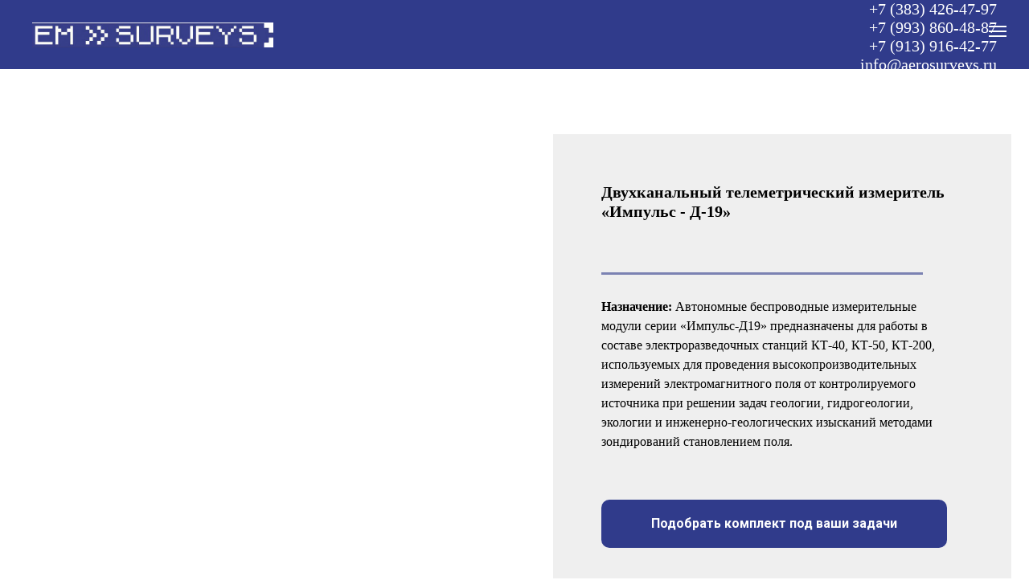

--- FILE ---
content_type: text/html; charset=UTF-8
request_url: https://aerosurveys.ru/page12856094.html
body_size: 13315
content:
<!DOCTYPE html> <html> <head> <meta charset="utf-8" /> <meta http-equiv="Content-Type" content="text/html; charset=utf-8" /> <meta name="viewport" content="width=device-width, initial-scale=1.0" /> <!--metatextblock--> <title>Телеметрический измеритель Импульс Д-19</title> <meta name="description" content="Одноканальный телеметрический измеритель Импульс Д-19 для проведения измерений электромагнитного поля от контролируемого источника при решении задач геологии, гидрогеологии, экологии и инженерно-геологических изысканий методами зондирований становлением поля." /> <meta property="og:url" content="https://aerosurveys.ru/d-19" /> <meta property="og:title" content="Телеметрический измеритель Импульс Д-19" /> <meta property="og:description" content="Одноканальный телеметрический измеритель Импульс Д-19 для проведения измерений электромагнитного поля от контролируемого источника при решении задач геологии, гидрогеологии, экологии и инженерно-геологических изысканий методами зондирований становлением поля." /> <meta property="og:type" content="website" /> <meta property="og:image" content="https://static.tildacdn.com/tild6330-6632-4263-b631-353263626530/photo.jpeg" /> <link rel="canonical" href="https://aerosurveys.ru/d-19"> <!--/metatextblock--> <meta name="format-detection" content="telephone=no" /> <meta http-equiv="x-dns-prefetch-control" content="on"> <link rel="dns-prefetch" href="https://ws.tildacdn.com"> <link rel="dns-prefetch" href="https://static.tildacdn.com"> <link rel="shortcut icon" href="https://static.tildacdn.com/tild3532-3462-4466-b366-316131303030/favicon.ico" type="image/x-icon" /> <!-- Assets --> <script src="https://neo.tildacdn.com/js/tilda-fallback-1.0.min.js" async charset="utf-8"></script> <link rel="stylesheet" href="https://static.tildacdn.com/css/tilda-grid-3.0.min.css" type="text/css" media="all" onerror="this.loaderr='y';"/> <link rel="stylesheet" href="https://static.tildacdn.com/ws/project2292571/tilda-blocks-page12856094.min.css?t=1748419342" type="text/css" media="all" onerror="this.loaderr='y';" /> <link rel="preconnect" href="https://fonts.gstatic.com"> <link href="https://fonts.googleapis.com/css2?family=Roboto:wght@300;400;500;700&subset=latin,cyrillic" rel="stylesheet"> <link rel="stylesheet" href="https://static.tildacdn.com/css/tilda-animation-2.0.min.css" type="text/css" media="all" onerror="this.loaderr='y';" /> <link rel="stylesheet" href="https://static.tildacdn.com/css/tilda-menusub-1.0.min.css" type="text/css" media="print" onload="this.media='all';" onerror="this.loaderr='y';" /> <noscript><link rel="stylesheet" href="https://static.tildacdn.com/css/tilda-menusub-1.0.min.css" type="text/css" media="all" /></noscript> <link rel="stylesheet" href="https://static.tildacdn.com/css/tilda-popup-1.1.min.css" type="text/css" media="print" onload="this.media='all';" onerror="this.loaderr='y';" /> <noscript><link rel="stylesheet" href="https://static.tildacdn.com/css/tilda-popup-1.1.min.css" type="text/css" media="all" /></noscript> <link rel="stylesheet" href="https://static.tildacdn.com/css/tilda-forms-1.0.min.css" type="text/css" media="all" onerror="this.loaderr='y';" /> <script nomodule src="https://static.tildacdn.com/js/tilda-polyfill-1.0.min.js" charset="utf-8"></script> <script type="text/javascript">function t_onReady(func) {if(document.readyState!='loading') {func();} else {document.addEventListener('DOMContentLoaded',func);}}
function t_onFuncLoad(funcName,okFunc,time) {if(typeof window[funcName]==='function') {okFunc();} else {setTimeout(function() {t_onFuncLoad(funcName,okFunc,time);},(time||100));}}function t_throttle(fn,threshhold,scope) {return function() {fn.apply(scope||this,arguments);};}</script> <script src="https://static.tildacdn.com/js/jquery-1.10.2.min.js" charset="utf-8" onerror="this.loaderr='y';"></script> <script src="https://static.tildacdn.com/js/tilda-scripts-3.0.min.js" charset="utf-8" defer onerror="this.loaderr='y';"></script> <script src="https://static.tildacdn.com/ws/project2292571/tilda-blocks-page12856094.min.js?t=1748419342" charset="utf-8" async onerror="this.loaderr='y';"></script> <script src="https://static.tildacdn.com/js/tilda-lazyload-1.0.min.js" charset="utf-8" async onerror="this.loaderr='y';"></script> <script src="https://static.tildacdn.com/js/tilda-animation-2.0.min.js" charset="utf-8" async onerror="this.loaderr='y';"></script> <script src="https://static.tildacdn.com/js/tilda-menusub-1.0.min.js" charset="utf-8" async onerror="this.loaderr='y';"></script> <script src="https://static.tildacdn.com/js/tilda-menu-1.0.min.js" charset="utf-8" async onerror="this.loaderr='y';"></script> <script src="https://static.tildacdn.com/js/tilda-popup-1.0.min.js" charset="utf-8" async onerror="this.loaderr='y';"></script> <script src="https://static.tildacdn.com/js/tilda-forms-1.0.min.js" charset="utf-8" async onerror="this.loaderr='y';"></script> <script src="https://static.tildacdn.com/js/tilda-t431-table-1.0.min.js" charset="utf-8" async onerror="this.loaderr='y';"></script> <script src="https://static.tildacdn.com/js/tilda-zero-1.1.min.js" charset="utf-8" async onerror="this.loaderr='y';"></script> <script src="https://static.tildacdn.com/js/tilda-skiplink-1.0.min.js" charset="utf-8" async onerror="this.loaderr='y';"></script> <script src="https://static.tildacdn.com/js/tilda-events-1.0.min.js" charset="utf-8" async onerror="this.loaderr='y';"></script> <script type="text/javascript">window.dataLayer=window.dataLayer||[];</script> <script type="text/javascript">(function() {if((/bot|google|yandex|baidu|bing|msn|duckduckbot|teoma|slurp|crawler|spider|robot|crawling|facebook/i.test(navigator.userAgent))===false&&typeof(sessionStorage)!='undefined'&&sessionStorage.getItem('visited')!=='y'&&document.visibilityState){var style=document.createElement('style');style.type='text/css';style.innerHTML='@media screen and (min-width: 980px) {.t-records {opacity: 0;}.t-records_animated {-webkit-transition: opacity ease-in-out .2s;-moz-transition: opacity ease-in-out .2s;-o-transition: opacity ease-in-out .2s;transition: opacity ease-in-out .2s;}.t-records.t-records_visible {opacity: 1;}}';document.getElementsByTagName('head')[0].appendChild(style);function t_setvisRecs(){var alr=document.querySelectorAll('.t-records');Array.prototype.forEach.call(alr,function(el) {el.classList.add("t-records_animated");});setTimeout(function() {Array.prototype.forEach.call(alr,function(el) {el.classList.add("t-records_visible");});sessionStorage.setItem("visited","y");},400);}
document.addEventListener('DOMContentLoaded',t_setvisRecs);}})();</script></head> <body class="t-body" style="margin:0;"> <!--allrecords--> <div id="allrecords" class="t-records" data-hook="blocks-collection-content-node" data-tilda-project-id="2292571" data-tilda-page-id="12856094" data-tilda-page-alias="d-19" data-tilda-formskey="19f89e7014fe416a54eb2b8707522af9" data-tilda-lazy="yes" data-tilda-root-zone="com" data-tilda-ts="y"> <div id="rec209803870" class="r t-rec t-screenmin-640px" style="background-color:#303b8b; " data-animationappear="off" data-record-type="121" data-screen-min="640px" data-bg-color="#303b8b"> <!-- T228 --> <div id="nav209803870marker"></div> <div id="nav209803870" class="t228 t228__positionstatic " style="background-color: rgba(0,0,0,0.0); height:12vh; " data-bgcolor-hex="#000000" data-bgcolor-rgba="rgba(0,0,0,0.0)" data-navmarker="nav209803870marker" data-appearoffset="" data-bgopacity-two="" data-menushadow="" data-menushadow-css="" data-bgopacity="0.0" data-menu-items-align="center" data-menu="yes"> <div class="t228__maincontainer " style="height:12vh;"> <div class="t228__padding40px"></div> <div class="t228__leftside"> <div class="t228__leftcontainer"> <a href="/home" class="t228__imgwrapper"> <img class="t228__imglogo t228__imglogomobile"
src="https://static.tildacdn.com/tild3532-6432-4537-b766-393536393731/photo.jpg"
imgfield="img"
style="max-width: 300px; width: 300px; min-width: 300px; height: auto; display: block;"
alt=""> </a> </div> </div> <div class="t228__centerside "> </div> <div class="t228__rightside"> <div class="t228__rightcontainer"> <div class="t228__right_descr">+7 (383) 426-47-97<br />+7 (993) 860-48-87 <br />+7 (913) 916-42-77<br />info@aerosurveys.ru</div> </div> </div> <div class="t228__padding40px"></div> </div> </div> <style>@media screen and (max-width:980px){#rec209803870 .t228__leftcontainer{padding:20px;}#rec209803870 .t228__imglogo{padding:20px 0;}#rec209803870 .t228{position:static;}}</style> <script>window.addEventListener('load',function() {t_onFuncLoad('t228_setWidth',function() {t228_setWidth('209803870');});});window.addEventListener('resize',t_throttle(function() {t_onFuncLoad('t228_setWidth',function() {t228_setWidth('209803870');});t_onFuncLoad('t_menu__setBGcolor',function() {t_menu__setBGcolor('209803870','.t228');});}));t_onReady(function() {t_onFuncLoad('t_menu__highlightActiveLinks',function() {t_menu__highlightActiveLinks('.t228__list_item a');});t_onFuncLoad('t228__init',function() {t228__init('209803870');});t_onFuncLoad('t_menu__setBGcolor',function() {t_menu__setBGcolor('209803870','.t228');});t_onFuncLoad('t_menu__interactFromKeyboard',function() {t_menu__interactFromKeyboard('209803870');});t_onFuncLoad('t228_setWidth',function() {t228_setWidth('209803870');});});</script> <!--[if IE 8]> <style>#rec209803870 .t228{filter:progid:DXImageTransform.Microsoft.gradient(startColorStr='#D9000000',endColorstr='#D9000000');}</style> <![endif]--> <style>#rec209803870 .t-menu__link-item{}@supports (overflow:-webkit-marquee) and (justify-content:inherit){#rec209803870 .t-menu__link-item,#rec209803870 .t-menu__link-item.t-active{opacity:1 !important;}}</style> <style> #rec209803870 .t228__leftcontainer a{color:#ffffff;}#rec209803870 a.t-menu__link-item{color:#ffffff;font-weight:600;}#rec209803870 .t228__right_langs_lang a{color:#ffffff;font-weight:600;}#rec209803870 .t228__right_descr{font-size:20px;color:#ffffff;font-family:'OpinionPro';}</style> <style> #rec209803870 .t228__logo{color:#ffffff;}</style> </div> <div id="rec214165367" class="r t-rec t-screenmin-480px" style=" " data-animationappear="off" data-record-type="702" data-screen-min="480px"> <!-- T702 --> <div class="t702"> <div
class="t-popup" data-tooltip-hook="#popup:myform"
role="dialog"
aria-modal="true"
tabindex="-1"
aria-label="Напишите ваш запрос"> <div class="t-popup__close t-popup__block-close"> <button
type="button"
class="t-popup__close-wrapper t-popup__block-close-button"
aria-label="Закрыть диалоговое окно"> <svg role="presentation" class="t-popup__close-icon" width="23px" height="23px" viewBox="0 0 23 23" version="1.1" xmlns="http://www.w3.org/2000/svg" xmlns:xlink="http://www.w3.org/1999/xlink"> <g stroke="none" stroke-width="1" fill="#fff" fill-rule="evenodd"> <rect transform="translate(11.313708, 11.313708) rotate(-45.000000) translate(-11.313708, -11.313708) " x="10.3137085" y="-3.6862915" width="2" height="30"></rect> <rect transform="translate(11.313708, 11.313708) rotate(-315.000000) translate(-11.313708, -11.313708) " x="10.3137085" y="-3.6862915" width="2" height="30"></rect> </g> </svg> </button> </div> <style>@media screen and (max-width:560px){#rec214165367 .t-popup__close-icon g{fill:#ffffff !important;}}</style> <div class="t-popup__container t-width t-width_6"> <img class="t702__img t-img"
src="https://thb.tildacdn.com/tild3639-3535-4163-b137-633338663061/-/empty/IMG_6283__.JPG" data-original="https://static.tildacdn.com/tild3639-3535-4163-b137-633338663061/IMG_6283__.JPG"
imgfield="img"
alt=""> <div class="t702__wrapper"> <div class="t702__text-wrapper t-align_center"> <div class="t702__title t-title t-title_xxs" id="popuptitle_214165367">Напишите ваш запрос</div> <div class="t702__descr t-descr t-descr_xs">Менеджер свяжется с вами для уточнения деталей. После мы отправим предложение с описанием решения вашей задачи, условиями работы и стоимостью<br /><br />+7 (383) 347-47-97<br />+ (963) 945-25-00<br />info@aerosurveys.ru</div> </div> <form
id="form214165367" name='form214165367' role="form" action='' method='POST' data-formactiontype="2" data-inputbox=".t-input-group" 
class="t-form js-form-proccess t-form_inputs-total_4 " data-success-callback="t702_onSuccess"> <input type="hidden" name="formservices[]" value="27148d075822fc7fdf9c86eb4caccec7" class="js-formaction-services"> <input type="hidden" name="formservices[]" value="e534fa0d871f8f5e3d92572363e89884" class="js-formaction-services"> <input type="hidden" name="formservices[]" value="6da2982eebb3a3ab8f78104172e1474b" class="js-formaction-services"> <input type="hidden" name="formservices[]" value="b499fcb153616683cd2dd462c3aacaa0" class="js-formaction-services"> <!-- @classes t-title t-text t-btn --> <div class="js-successbox t-form__successbox t-text t-text_md"
aria-live="polite"
style="display:none;"></div> <div class="t-form__inputsbox t-form__inputsbox_vertical-form t-form__inputsbox_inrow"> <div
class=" t-input-group t-input-group_em " data-input-lid="1495810354468" data-field-type="em" data-field-name="Email"> <div class="t-input-block " style="border-radius:5px;"> <input
type="email"
autocomplete="email"
name="Email"
id="input_1495810354468"
class="t-input js-tilda-rule"
value=""
placeholder="E-mail" data-tilda-req="1" aria-required="true" data-tilda-rule="email"
aria-describedby="error_1495810354468"
style="color:#000000;border:1px solid #c9c9c9;border-radius:5px;"> </div> <div class="t-input-error" aria-live="polite" id="error_1495810354468"></div> </div> <div
class=" t-input-group t-input-group_nm " data-input-lid="1495810359387" data-field-type="nm" data-field-name="Name"> <div class="t-input-block " style="border-radius:5px;"> <input
type="text"
autocomplete="name"
name="Name"
id="input_1495810359387"
class="t-input js-tilda-rule"
value=""
placeholder="Имя" data-tilda-rule="name"
aria-describedby="error_1495810359387"
style="color:#000000;border:1px solid #c9c9c9;border-radius:5px;"> </div> <div class="t-input-error" aria-live="polite" id="error_1495810359387"></div> </div> <div
class=" t-input-group t-input-group_ph " data-input-lid="1495810410810" data-field-type="ph" data-field-name="Phone"> <div class="t-input-block " style="border-radius:5px;"> <input
type="tel"
autocomplete="tel"
name="Phone"
id="input_1495810410810"
class="t-input js-tilda-rule"
value=""
placeholder="Телефон" data-tilda-rule="phone"
pattern="[0-9]*"
aria-describedby="error_1495810410810"
style="color:#000000;border:1px solid #c9c9c9;border-radius:5px;"> </div> <div class="t-input-error" aria-live="polite" id="error_1495810410810"></div> </div> <div
class=" t-input-group t-input-group_ta " data-input-lid="1595502175679" data-field-type="ta" data-field-name="Сообщение"> <label
for='input_1595502175679'
class="t-input-title t-descr t-descr_md"
id="field-title_1595502175679" data-redactor-toolbar="no"
field="li_title__1595502175679"
style="color:;">Сообщение</label> <div class="t-input-block " style="border-radius:5px;"> <textarea
name="Сообщение"
id="input_1595502175679"
class="t-input js-tilda-rule"
placeholder="Сообщение" data-tilda-req="1" aria-required="true" aria-describedby="error_1595502175679"
style="color:#000000;border:1px solid #c9c9c9;border-radius:5px;height:340px;"
rows="10"></textarea> </div> <div class="t-input-error" aria-live="polite" id="error_1595502175679"></div> </div> <div class="t-form__errorbox-middle"> <!--noindex--> <div
class="js-errorbox-all t-form__errorbox-wrapper"
style="display:none;" data-nosnippet
tabindex="-1"
aria-label="Ошибки при заполнении формы"> <ul
role="list"
class="t-form__errorbox-text t-text t-text_md"> <li class="t-form__errorbox-item js-rule-error js-rule-error-all"></li> <li class="t-form__errorbox-item js-rule-error js-rule-error-req"></li> <li class="t-form__errorbox-item js-rule-error js-rule-error-email"></li> <li class="t-form__errorbox-item js-rule-error js-rule-error-name"></li> <li class="t-form__errorbox-item js-rule-error js-rule-error-phone"></li> <li class="t-form__errorbox-item js-rule-error js-rule-error-minlength"></li> <li class="t-form__errorbox-item js-rule-error js-rule-error-string"></li> </ul> </div> <!--/noindex--> </div> <div class="t-form__submit"> <button
type="submit"
class="t-submit"
style="color:#ffffff;background-color:#303b8b;border-radius:5px; -moz-border-radius:5px; -webkit-border-radius:5px;" data-field="buttontitle" data-buttonfieldset="button">
Отправить </button> </div> </div> <div class="t-form__errorbox-bottom"> <!--noindex--> <div
class="js-errorbox-all t-form__errorbox-wrapper"
style="display:none;" data-nosnippet
tabindex="-1"
aria-label="Ошибки при заполнении формы"> <ul
role="list"
class="t-form__errorbox-text t-text t-text_md"> <li class="t-form__errorbox-item js-rule-error js-rule-error-all"></li> <li class="t-form__errorbox-item js-rule-error js-rule-error-req"></li> <li class="t-form__errorbox-item js-rule-error js-rule-error-email"></li> <li class="t-form__errorbox-item js-rule-error js-rule-error-name"></li> <li class="t-form__errorbox-item js-rule-error js-rule-error-phone"></li> <li class="t-form__errorbox-item js-rule-error js-rule-error-minlength"></li> <li class="t-form__errorbox-item js-rule-error js-rule-error-string"></li> </ul> </div> <!--/noindex--> </div> </form> <style>#rec214165367 input::-webkit-input-placeholder {color:#000000;opacity:0.5;}#rec214165367 input::-moz-placeholder{color:#000000;opacity:0.5;}#rec214165367 input:-moz-placeholder {color:#000000;opacity:0.5;}#rec214165367 input:-ms-input-placeholder{color:#000000;opacity:0.5;}#rec214165367 textarea::-webkit-input-placeholder {color:#000000;opacity:0.5;}#rec214165367 textarea::-moz-placeholder{color:#000000;opacity:0.5;}#rec214165367 textarea:-moz-placeholder {color:#000000;opacity:0.5;}#rec214165367 textarea:-ms-input-placeholder{color:#000000;opacity:0.5;}</style> <div class="t702__form-bottom-text t-text t-text_xs t-align_center"><div style="font-size:14px;" data-customstyle="yes">Нажимая на кнопку, вы даете согласие на обработку персональных данных и соглашаетесь c <a href="http://project2292571.tilda.ws/page12986124.html" style="color:#1155cc !important;" target="_blank">политикой конфиденциальности</a></div></div> </div> </div> </div> </div> <script>t_onReady(function() {t_onFuncLoad('t702_initPopup',function() {t702_initPopup('214165367');});});</script> <style> #rec214165367 .t702__title{font-size:18px;font-family:'OpinionPro';}#rec214165367 .t702__descr{font-size:14px;font-family:'OpinionPro';}</style> </div> <div id="rec214165368" class="r t-rec t-screenmax-480px" style=" " data-animationappear="off" data-record-type="702" data-screen-max="480px"> <!-- T702 --> <div class="t702"> <div
class="t-popup" data-tooltip-hook="#popup:myform"
role="dialog"
aria-modal="true"
tabindex="-1"
aria-label="Напишите ваш запрос"> <div class="t-popup__close t-popup__block-close"> <button
type="button"
class="t-popup__close-wrapper t-popup__block-close-button"
aria-label="Закрыть диалоговое окно"> <svg role="presentation" class="t-popup__close-icon" width="23px" height="23px" viewBox="0 0 23 23" version="1.1" xmlns="http://www.w3.org/2000/svg" xmlns:xlink="http://www.w3.org/1999/xlink"> <g stroke="none" stroke-width="1" fill="#fff" fill-rule="evenodd"> <rect transform="translate(11.313708, 11.313708) rotate(-45.000000) translate(-11.313708, -11.313708) " x="10.3137085" y="-3.6862915" width="2" height="30"></rect> <rect transform="translate(11.313708, 11.313708) rotate(-315.000000) translate(-11.313708, -11.313708) " x="10.3137085" y="-3.6862915" width="2" height="30"></rect> </g> </svg> </button> </div> <style>@media screen and (max-width:560px){#rec214165368 .t-popup__close-icon g{fill:#ffffff !important;}}</style> <div class="t-popup__container t-width t-width_6"> <img class="t702__img t-img"
src="https://thb.tildacdn.com/tild3639-3535-4163-b137-633338663061/-/empty/IMG_6283__.JPG" data-original="https://static.tildacdn.com/tild3639-3535-4163-b137-633338663061/IMG_6283__.JPG"
imgfield="img"
alt=""> <div class="t702__wrapper"> <div class="t702__text-wrapper t-align_center"> <div class="t702__title t-title t-title_xxs" id="popuptitle_214165368">Напишите ваш запрос</div> <div class="t702__descr t-descr t-descr_xs">Менеджер свяжется с вами для уточнения деталей. После мы отправим предложение с описанием решения вашей задачи, условиями работы и стоимостью<br /><br />+7 (383) 347-47-97<br />+7 (963) 945-25-00<br />info@aerosurveys.ru</div> </div> <form
id="form214165368" name='form214165368' role="form" action='' method='POST' data-formactiontype="2" data-inputbox=".t-input-group" 
class="t-form js-form-proccess t-form_inputs-total_4 " data-success-callback="t702_onSuccess"> <input type="hidden" name="formservices[]" value="27148d075822fc7fdf9c86eb4caccec7" class="js-formaction-services"> <input type="hidden" name="formservices[]" value="e534fa0d871f8f5e3d92572363e89884" class="js-formaction-services"> <input type="hidden" name="formservices[]" value="6da2982eebb3a3ab8f78104172e1474b" class="js-formaction-services"> <input type="hidden" name="formservices[]" value="b499fcb153616683cd2dd462c3aacaa0" class="js-formaction-services"> <!-- @classes t-title t-text t-btn --> <div class="js-successbox t-form__successbox t-text t-text_md"
aria-live="polite"
style="display:none;"></div> <div class="t-form__inputsbox t-form__inputsbox_vertical-form t-form__inputsbox_inrow"> <div
class=" t-input-group t-input-group_em " data-input-lid="1495810354468" data-field-type="em" data-field-name="Email"> <div class="t-input-block " style="border-radius:5px;"> <input
type="email"
autocomplete="email"
name="Email"
id="input_1495810354468"
class="t-input js-tilda-rule"
value=""
placeholder="E-mail" data-tilda-req="1" aria-required="true" data-tilda-rule="email"
aria-describedby="error_1495810354468"
style="color:#000000;border:1px solid #c9c9c9;border-radius:5px;"> </div> <div class="t-input-error" aria-live="polite" id="error_1495810354468"></div> </div> <div
class=" t-input-group t-input-group_nm " data-input-lid="1495810359387" data-field-type="nm" data-field-name="Name"> <div class="t-input-block " style="border-radius:5px;"> <input
type="text"
autocomplete="name"
name="Name"
id="input_1495810359387"
class="t-input js-tilda-rule"
value=""
placeholder="Имя" data-tilda-rule="name"
aria-describedby="error_1495810359387"
style="color:#000000;border:1px solid #c9c9c9;border-radius:5px;"> </div> <div class="t-input-error" aria-live="polite" id="error_1495810359387"></div> </div> <div
class=" t-input-group t-input-group_ph " data-input-lid="1495810410810" data-field-type="ph" data-field-name="Phone"> <div class="t-input-block " style="border-radius:5px;"> <input
type="tel"
autocomplete="tel"
name="Phone"
id="input_1495810410810"
class="t-input js-tilda-rule"
value=""
placeholder="Телефон" data-tilda-rule="phone"
pattern="[0-9]*"
aria-describedby="error_1495810410810"
style="color:#000000;border:1px solid #c9c9c9;border-radius:5px;"> </div> <div class="t-input-error" aria-live="polite" id="error_1495810410810"></div> </div> <div
class=" t-input-group t-input-group_ta " data-input-lid="1595502175679" data-field-type="ta" data-field-name="Сообщение"> <label
for='input_1595502175679'
class="t-input-title t-descr t-descr_md"
id="field-title_1595502175679" data-redactor-toolbar="no"
field="li_title__1595502175679"
style="color:;">Сообщение</label> <div class="t-input-block " style="border-radius:5px;"> <textarea
name="Сообщение"
id="input_1595502175679"
class="t-input js-tilda-rule"
placeholder="Сообщение" data-tilda-req="1" aria-required="true" aria-describedby="error_1595502175679"
style="color:#000000;border:1px solid #c9c9c9;border-radius:5px;height:340px;"
rows="10"></textarea> </div> <div class="t-input-error" aria-live="polite" id="error_1595502175679"></div> </div> <div class="t-form__errorbox-middle"> <!--noindex--> <div
class="js-errorbox-all t-form__errorbox-wrapper"
style="display:none;" data-nosnippet
tabindex="-1"
aria-label="Ошибки при заполнении формы"> <ul
role="list"
class="t-form__errorbox-text t-text t-text_md"> <li class="t-form__errorbox-item js-rule-error js-rule-error-all"></li> <li class="t-form__errorbox-item js-rule-error js-rule-error-req"></li> <li class="t-form__errorbox-item js-rule-error js-rule-error-email"></li> <li class="t-form__errorbox-item js-rule-error js-rule-error-name"></li> <li class="t-form__errorbox-item js-rule-error js-rule-error-phone"></li> <li class="t-form__errorbox-item js-rule-error js-rule-error-minlength"></li> <li class="t-form__errorbox-item js-rule-error js-rule-error-string"></li> </ul> </div> <!--/noindex--> </div> <div class="t-form__submit"> <button
type="submit"
class="t-submit"
style="color:#ffffff;background-color:#303b8b;border-radius:5px; -moz-border-radius:5px; -webkit-border-radius:5px;" data-field="buttontitle" data-buttonfieldset="button">
Отправить </button> </div> </div> <div class="t-form__errorbox-bottom"> <!--noindex--> <div
class="js-errorbox-all t-form__errorbox-wrapper"
style="display:none;" data-nosnippet
tabindex="-1"
aria-label="Ошибки при заполнении формы"> <ul
role="list"
class="t-form__errorbox-text t-text t-text_md"> <li class="t-form__errorbox-item js-rule-error js-rule-error-all"></li> <li class="t-form__errorbox-item js-rule-error js-rule-error-req"></li> <li class="t-form__errorbox-item js-rule-error js-rule-error-email"></li> <li class="t-form__errorbox-item js-rule-error js-rule-error-name"></li> <li class="t-form__errorbox-item js-rule-error js-rule-error-phone"></li> <li class="t-form__errorbox-item js-rule-error js-rule-error-minlength"></li> <li class="t-form__errorbox-item js-rule-error js-rule-error-string"></li> </ul> </div> <!--/noindex--> </div> </form> <style>#rec214165368 input::-webkit-input-placeholder {color:#000000;opacity:0.5;}#rec214165368 input::-moz-placeholder{color:#000000;opacity:0.5;}#rec214165368 input:-moz-placeholder {color:#000000;opacity:0.5;}#rec214165368 input:-ms-input-placeholder{color:#000000;opacity:0.5;}#rec214165368 textarea::-webkit-input-placeholder {color:#000000;opacity:0.5;}#rec214165368 textarea::-moz-placeholder{color:#000000;opacity:0.5;}#rec214165368 textarea:-moz-placeholder {color:#000000;opacity:0.5;}#rec214165368 textarea:-ms-input-placeholder{color:#000000;opacity:0.5;}</style> <div class="t702__form-bottom-text t-text t-text_xs t-align_center"><div style="font-size:14px;" data-customstyle="yes">Нажимая на кнопку, вы даете согласие на обработку персональных данных и соглашаетесь c <a href="http://project2292571.tilda.ws/page12986124.html" style="color:#1155cc !important;" target="_blank">политикой конфиденциальности</a></div></div> </div> </div> </div> </div> <script>t_onReady(function() {t_onFuncLoad('t702_initPopup',function() {t702_initPopup('214165368');});});</script> <style> #rec214165368 .t702__title{font-size:14px;font-family:'OpinionPro';}#rec214165368 .t702__descr{font-size:14px;font-family:'OpinionPro';}</style> </div> <div id="rec534621104" class="r t-rec t-rec_pt_0 t-rec_pb_0" style="padding-top:0px;padding-bottom:0px; " data-animationappear="off" data-record-type="121"> <div class="t450__menu__content t450__beforeready "
style="top:15px; " data-menu="yes" data-appearoffset="0px" data-hideoffset=""> <div class="t450__burger_container t450__small "> <div class="t450__burger_bg t450__burger_cirqle"
style="background-color:#303b8b; opacity:0.50;"> </div> <button type="button"
class="t-menuburger t-menuburger_first t-menuburger__small"
aria-label="Навигационное меню"
aria-expanded="false"> <span style="background-color:#ffffff;"></span> <span style="background-color:#ffffff;"></span> <span style="background-color:#ffffff;"></span> <span style="background-color:#ffffff;"></span> </button> <script>function t_menuburger_init(recid) {var rec=document.querySelector('#rec' + recid);if(!rec) return;var burger=rec.querySelector('.t-menuburger');if(!burger) return;var isSecondStyle=burger.classList.contains('t-menuburger_second');if(isSecondStyle&&!window.isMobile&&!('ontouchend' in document)) {burger.addEventListener('mouseenter',function() {if(burger.classList.contains('t-menuburger-opened')) return;burger.classList.remove('t-menuburger-unhovered');burger.classList.add('t-menuburger-hovered');});burger.addEventListener('mouseleave',function() {if(burger.classList.contains('t-menuburger-opened')) return;burger.classList.remove('t-menuburger-hovered');burger.classList.add('t-menuburger-unhovered');setTimeout(function() {burger.classList.remove('t-menuburger-unhovered');},300);});}
burger.addEventListener('click',function() {if(!burger.closest('.tmenu-mobile')&&!burger.closest('.t450__burger_container')&&!burger.closest('.t466__container')&&!burger.closest('.t204__burger')&&!burger.closest('.t199__js__menu-toggler')) {burger.classList.toggle('t-menuburger-opened');burger.classList.remove('t-menuburger-unhovered');}});var menu=rec.querySelector('[data-menu="yes"]');if(!menu) return;var menuLinks=menu.querySelectorAll('.t-menu__link-item');var submenuClassList=['t978__menu-link_hook','t978__tm-link','t966__tm-link','t794__tm-link','t-menusub__target-link'];Array.prototype.forEach.call(menuLinks,function(link) {link.addEventListener('click',function() {var isSubmenuHook=submenuClassList.some(function(submenuClass) {return link.classList.contains(submenuClass);});if(isSubmenuHook) return;burger.classList.remove('t-menuburger-opened');});});menu.addEventListener('clickedAnchorInTooltipMenu',function() {burger.classList.remove('t-menuburger-opened');});}
t_onReady(function() {t_onFuncLoad('t_menuburger_init',function(){t_menuburger_init('534621104');});});</script> <style>.t-menuburger{position:relative;flex-shrink:0;width:28px;height:20px;padding:0;border:none;background-color:transparent;outline:none;-webkit-transform:rotate(0deg);transform:rotate(0deg);transition:transform .5s ease-in-out;cursor:pointer;z-index:999;}.t-menuburger span{display:block;position:absolute;width:100%;opacity:1;left:0;-webkit-transform:rotate(0deg);transform:rotate(0deg);transition:.25s ease-in-out;height:3px;background-color:#000;}.t-menuburger span:nth-child(1){top:0px;}.t-menuburger span:nth-child(2),.t-menuburger span:nth-child(3){top:8px;}.t-menuburger span:nth-child(4){top:16px;}.t-menuburger__big{width:42px;height:32px;}.t-menuburger__big span{height:5px;}.t-menuburger__big span:nth-child(2),.t-menuburger__big span:nth-child(3){top:13px;}.t-menuburger__big span:nth-child(4){top:26px;}.t-menuburger__small{width:22px;height:14px;}.t-menuburger__small span{height:2px;}.t-menuburger__small span:nth-child(2),.t-menuburger__small span:nth-child(3){top:6px;}.t-menuburger__small span:nth-child(4){top:12px;}.t-menuburger-opened span:nth-child(1){top:8px;width:0%;left:50%;}.t-menuburger-opened span:nth-child(2){-webkit-transform:rotate(45deg);transform:rotate(45deg);}.t-menuburger-opened span:nth-child(3){-webkit-transform:rotate(-45deg);transform:rotate(-45deg);}.t-menuburger-opened span:nth-child(4){top:8px;width:0%;left:50%;}.t-menuburger-opened.t-menuburger__big span:nth-child(1){top:6px;}.t-menuburger-opened.t-menuburger__big span:nth-child(4){top:18px;}.t-menuburger-opened.t-menuburger__small span:nth-child(1),.t-menuburger-opened.t-menuburger__small span:nth-child(4){top:6px;}@media (hover),(min-width:0\0){.t-menuburger_first:hover span:nth-child(1){transform:translateY(1px);}.t-menuburger_first:hover span:nth-child(4){transform:translateY(-1px);}.t-menuburger_first.t-menuburger__big:hover span:nth-child(1){transform:translateY(3px);}.t-menuburger_first.t-menuburger__big:hover span:nth-child(4){transform:translateY(-3px);}}.t-menuburger_second span:nth-child(2),.t-menuburger_second span:nth-child(3){width:80%;left:20%;right:0;}@media (hover),(min-width:0\0){.t-menuburger_second.t-menuburger-hovered span:nth-child(2),.t-menuburger_second.t-menuburger-hovered span:nth-child(3){animation:t-menuburger-anim 0.3s ease-out normal forwards;}.t-menuburger_second.t-menuburger-unhovered span:nth-child(2),.t-menuburger_second.t-menuburger-unhovered span:nth-child(3){animation:t-menuburger-anim2 0.3s ease-out normal forwards;}}.t-menuburger_second.t-menuburger-opened span:nth-child(2),.t-menuburger_second.t-menuburger-opened span:nth-child(3){left:0;right:0;width:100%!important;}.t-menuburger_third span:nth-child(4){width:70%;left:unset;right:0;}@media (hover),(min-width:0\0){.t-menuburger_third:not(.t-menuburger-opened):hover span:nth-child(4){width:100%;}}.t-menuburger_third.t-menuburger-opened span:nth-child(4){width:0!important;right:50%;}.t-menuburger_fourth{height:12px;}.t-menuburger_fourth.t-menuburger__small{height:8px;}.t-menuburger_fourth.t-menuburger__big{height:18px;}.t-menuburger_fourth span:nth-child(2),.t-menuburger_fourth span:nth-child(3){top:4px;opacity:0;}.t-menuburger_fourth span:nth-child(4){top:8px;}.t-menuburger_fourth.t-menuburger__small span:nth-child(2),.t-menuburger_fourth.t-menuburger__small span:nth-child(3){top:3px;}.t-menuburger_fourth.t-menuburger__small span:nth-child(4){top:6px;}.t-menuburger_fourth.t-menuburger__small span:nth-child(2),.t-menuburger_fourth.t-menuburger__small span:nth-child(3){top:3px;}.t-menuburger_fourth.t-menuburger__small span:nth-child(4){top:6px;}.t-menuburger_fourth.t-menuburger__big span:nth-child(2),.t-menuburger_fourth.t-menuburger__big span:nth-child(3){top:6px;}.t-menuburger_fourth.t-menuburger__big span:nth-child(4){top:12px;}@media (hover),(min-width:0\0){.t-menuburger_fourth:not(.t-menuburger-opened):hover span:nth-child(1){transform:translateY(1px);}.t-menuburger_fourth:not(.t-menuburger-opened):hover span:nth-child(4){transform:translateY(-1px);}.t-menuburger_fourth.t-menuburger__big:not(.t-menuburger-opened):hover span:nth-child(1){transform:translateY(3px);}.t-menuburger_fourth.t-menuburger__big:not(.t-menuburger-opened):hover span:nth-child(4){transform:translateY(-3px);}}.t-menuburger_fourth.t-menuburger-opened span:nth-child(1),.t-menuburger_fourth.t-menuburger-opened span:nth-child(4){top:4px;}.t-menuburger_fourth.t-menuburger-opened span:nth-child(2),.t-menuburger_fourth.t-menuburger-opened span:nth-child(3){opacity:1;}@keyframes t-menuburger-anim{0%{width:80%;left:20%;right:0;}50%{width:100%;left:0;right:0;}100%{width:80%;left:0;right:20%;}}@keyframes t-menuburger-anim2{0%{width:80%;left:0;}50%{width:100%;right:0;left:0;}100%{width:80%;left:20%;right:0;}}</style> </div> </div> <!-- t450 --> <div id="nav534621104marker"></div> <div class="t450__overlay"> <div class="t450__overlay_bg"
style=" "> </div> </div> <div id="nav534621104" class="t450 " data-tooltip-hook="#menuopen"
style="max-width: 400px;background-color: #303b8b;"> <button type="button"
class="t450__close-button t450__close t450_opened "
style="background-color: #303b8b;"
aria-label="Закрыть меню"> <div class="t450__close_icon"> <span style="background-color:#ffffff;"></span> <span style="background-color:#ffffff;"></span> <span style="background-color:#ffffff;"></span> <span style="background-color:#ffffff;"></span> </div> </button> <div class="t450__container t-align_left"> <div class="t450__top"> <nav class="t450__menu"> <ul role="list" class="t450__list t-menu__list"> <li class="t450__list_item"> <a class="t-menu__link-item "
href="/home" data-menu-submenu-hook="" data-menu-item-number="1">
На главную
</a> </li> <li class="t450__list_item"> <a class="t-menu__link-item "
href="/home#map"
target="_blank" data-menu-submenu-hook="" data-menu-item-number="2">
Карта сайта
</a> </li> <li class="t450__list_item"> <a class="t-menu__link-item "
href="/home#digest" data-menu-submenu-hook="" data-menu-item-number="3">
Дайджест
</a> </li> <li class="t450__list_item"> <a class="t-menu__link-item t450__link-item_submenu"
href=""
aria-expanded="false" role="button" data-menu-submenu-hook="link_sub4_534621104" data-menu-item-number="4">
Услуги
</a> <div class="t-menusub" data-submenu-hook="link_sub4_534621104" data-submenu-margin="15px" data-add-submenu-arrow=""> <div class="t-menusub__menu"> <div class="t-menusub__content"> <ul role="list" class="t-menusub__list"> <li class="t-menusub__list-item t-name t-name_xs"> <a class="t-menusub__link-item t-name t-name_xs"
href="/home#Ground" data-menu-item-number="4">Наземная геофизика</a> </li> <li class="t-menusub__list-item t-name t-name_xs"> <a class="t-menusub__link-item t-name t-name_xs"
href="/home#Airborne" data-menu-item-number="4">Аэрогеофизика</a> </li> <li class="t-menusub__list-item t-name t-name_xs"> <a class="t-menusub__link-item t-name t-name_xs"
href="/it" data-menu-item-number="4">Индукционная томография</a> </li> <li class="t-menusub__list-item t-name t-name_xs"> <a class="t-menusub__link-item t-name t-name_xs"
href="/home#Other" data-menu-item-number="4">Прочие услуги</a> </li> </ul> </div> </div> </div> </li> <li class="t450__list_item"> <a class="t-menu__link-item "
href="/home#TEMAGS" data-menu-submenu-hook="" data-menu-item-number="5">
3D-ЗСБ®
</a> </li> <li class="t450__list_item"> <a class="t-menu__link-item t450__link-item_submenu"
href=""
aria-expanded="false" role="button" data-menu-submenu-hook="link_sub6_534621104" data-menu-item-number="6">
Оборудование
</a> <div class="t-menusub" data-submenu-hook="link_sub6_534621104" data-submenu-margin="15px" data-add-submenu-arrow=""> <div class="t-menusub__menu"> <div class="t-menusub__content"> <ul role="list" class="t-menusub__list"> <li class="t-menusub__list-item t-name t-name_xs"> <a class="t-menusub__link-item t-name t-name_xs"
href="/equipment#TEM" data-menu-item-number="6">ЗСБ</a> </li> <li class="t-menusub__list-item t-name t-name_xs"> <a class="t-menusub__link-item t-name t-name_xs"
href="/equipment#IP" data-menu-item-number="6">ВП</a> </li> <li class="t-menusub__list-item t-name t-name_xs"> <a class="t-menusub__link-item t-name t-name_xs"
href="/equipment#Airborne" data-menu-item-number="6">Аэро</a> </li> </ul> </div> </div> </div> </li> <li class="t450__list_item"> <a class="t-menu__link-item "
href="/soft#main" data-menu-submenu-hook="" data-menu-item-number="7">
Софт
</a> </li> <li class="t450__list_item"> <a class="t-menu__link-item "
href="/home#reviews" data-menu-submenu-hook="" data-menu-item-number="8">
Отзывы
</a> </li> <li class="t450__list_item"> <a class="t-menu__link-item "
href="/home#contacts" data-menu-submenu-hook="" data-menu-item-number="9">
Контакты
</a> </li> <li class="t450__list_item"> <a class="t-menu__link-item "
href="/home#search" data-menu-submenu-hook="" data-menu-item-number="10">
Поиск по сайту
</a> </li> </ul> </nav> </div> <div class="t450__rightside"> <div class="t450__rightcontainer"> <div class="t450__right_descr t-descr t-descr_xs" field="descr">+7 (383) 426-47-97<br />+7 (993) 860-48-87‬<br />‪+7 (913) 916-42-77‬</div> <div class="t450__right_descr t-descr t-descr_xs" field="descr2"><br />info@aerosurveys.ru</div> </div> </div> </div> </div> <script>t_onReady(function() {var rec=document.querySelector('#rec534621104');if(!rec) return;rec.setAttribute('data-animationappear','off');rec.style.opacity=1;t_onFuncLoad('t450_initMenu',function() {t450_initMenu('534621104');});});</script> <script>t_onReady(function() {var rec=document.querySelector('#rec534621104');if(!rec) return;var wrapperBlock=rec.querySelector('.t450');if(wrapperBlock) {wrapperBlock.classList.remove('t450__beforeready');}
t_onFuncLoad('t450_appearMenu',function() {t450_appearMenu('534621104');window.addEventListener('scroll',t_throttle(function() {t450_appearMenu('534621104');}));});});</script> <style>#rec534621104 .t-menu__link-item{-webkit-transition:color 0.3s ease-in-out,opacity 0.3s ease-in-out;transition:color 0.3s ease-in-out,opacity 0.3s ease-in-out;position:relative;}#rec534621104 .t-menu__link-item.t-active:not(.t978__menu-link){color:#ff8c00 !important;}#rec534621104 .t-menu__link-item.t-active::after{content:'';position:absolute;left:0;-webkit-transition:all 0.3s ease;transition:all 0.3s ease;opacity:1;width:100%;height:100%;bottom:-0px;border-bottom:0px solid #fcf9f9;-webkit-box-shadow:inset 0px -1px 0px 0px #fcf9f9;-moz-box-shadow:inset 0px -1px 0px 0px #fcf9f9;box-shadow:inset 0px -1px 0px 0px #fcf9f9;}@supports (overflow:-webkit-marquee) and (justify-content:inherit){#rec534621104 .t-menu__link-item,#rec534621104 .t-menu__link-item.t-active{opacity:1 !important;}}</style> <script>t_onReady(function() {setTimeout(function(){t_onFuncLoad('t_menusub_init',function() {t_menusub_init('534621104');});},500);});</script> <style>@media screen and (max-width:980px){#rec534621104 .t-menusub__menu .t-menusub__link-item{color:#ffffff !important;}#rec534621104 .t-menusub__menu .t-menusub__link-item.t-active{color:#ffffff !important;}}@media screen and (min-width:981px){#rec534621104 .t-menusub__menu{max-width:200px;}}</style> <style> #rec534621104 .t450__right_descr{font-size:16px;}</style> <style> #rec534621104 a.t-menu__link-item{font-size:16px;color:#ffffff;font-family:'Roboto';}</style> </div> <div id="rec216138681" class="r t-rec t-rec_pt_30 t-screenmax-980px" style="padding-top:30px; " data-animationappear="off" data-record-type="824" data-screen-max="980px"> <!-- t824 --> <div class="t824"> <button type="button" class="t824__btn" style=""> <div class="t824__btn_wrapper " style="background:; border: 2px solid #303b8b;"> <div class="t824__bgimg t-bgimg" bgimgfield="img" data-original="https://static.tildacdn.com/tild3033-6233-4663-a333-323038626432/11.jpg" style="background-image: url('https://thb.tildacdn.com/tild3033-6233-4663-a333-323038626432/-/resizeb/20x/11.jpg');"></div> </div> </button> <div class="t824__popup" data-track-popup='/tilda/popup/rec216138681/opened'> <div class="t824__popup-container" style="background-color: #f9f9fc;" data-appearoffset="650" style="background-color: #f9f9fc;"> <div class="t824__mobile-top-panel"> <div class="t824__mobile-top-panel_wrapper"> <button type="button" class="t824__mobile-close"> <svg role="presentation" class="t824__mobile-icon-close" width="16" height="16" viewBox="0 0 23 23" xmlns="http://www.w3.org/2000/svg"> <g fill="#fff" fill-rule="evenodd"> <path d="M0 1.414 1.415 0l21.213 21.213-1.414 1.414z"/> <path d="m21.213 0 1.414 1.415L1.414 22.628 0 21.214z"/> </g> </svg> </button> </div> </div> <div class="t824__wrapper" style=""> <div class="t824__image-wrapper"> <div class="t824__bgimg t-bgimg" bgimgfield="img" data-original="https://static.tildacdn.com/tild3033-6233-4663-a333-323038626432/11.jpg" style="background-image: url('https://thb.tildacdn.com/tild3033-6233-4663-a333-323038626432/-/resizeb/20x/11.jpg');"></div> </div> <div class="t824__text-wrapper"> <div class="t824__title t-name t-name_md">Контакты</div> <div class="t824__descr t-descr t-descr_xxs">+7 (383) 347-47-97 <br /> +7 (963) 945-25-00 <br /></div> </div> <div class="t824__phone-wrapper"> <a href="" class="t824__phone t-name t-name_lg">info@aerosurveys.ru</a> </div> <button type="button" class="t824__popup-close"> <svg role="presentation" class="t824__popup-icon-close" width="16" height="16" viewBox="0 0 23 23" xmlns="http://www.w3.org/2000/svg"> <g fill-rule="evenodd"> <path d="M0 1.414 1.415 0l21.213 21.213-1.414 1.414z"/> <path d="m21.213 0 1.414 1.415L1.414 22.628 0 21.214z"/> </g> </svg> </button> </div> </div> </div> </div> <style type="text/css">@media screen and (max-width:960px){}</style> <script type="text/javascript">t_onReady(function() {t_onFuncLoad('t824_init',function() {t824_init('216138681');});});</script> <style> #rec216138681 .t824__title{font-size:14px;font-weight:500;font-family:'OpinionPro';}#rec216138681 .t824__descr{font-size:12px;font-weight:400;font-family:'OpinionPro';}#rec216138681 .t824__phone-wrapper .t824__phone{font-size:12px;font-weight:400;font-family:'OpinionPro';}</style> </div> <div id="rec214165369" class="r t-rec t-rec_pt_45 t-rec_pb_0" style="padding-top:45px;padding-bottom:0px; " data-animationappear="off" data-record-type="814"> <!-- t814 --> <div class="t814"> <div class="t-container"> <div class="t814__top t-col t-col_6 t-prefix_1" itemscope itemtype="http://schema.org/ImageObject"> <meta itemprop="image" content="https://static.tildacdn.com/tild3564-6332-4134-a235-623236613265/IP-60.jpg"> <div class="t814__blockimg-wrapper" style="padding-bottom:89.285714285714%;"> <div class="t814__blockimg t-bgimg " data-original="https://static.tildacdn.com/tild3564-6332-4134-a235-623236613265/IP-60.jpg"
bgimgfield="img"
style="background-image:url('https://thb.tildacdn.com/tild3564-6332-4134-a235-623236613265/-/resizeb/20x/IP-60.jpg');"></div> </div> </div> <div class="t-col t-col_4 " itemscope itemtype="http://schema.org/ImageObject"> <meta itemprop="image" content="https://static.tildacdn.com/tild3564-6332-4134-a235-623236613265/IP-60.jpg"> <div class="t814__blocktext-wrapper"> <div class="t814__blocktext t-align_left" style="background-color: #efefef; right: 0;"> <div class="t814__content t-valign_middle"> <div class="t814__box"> <h1 class="t814__title t-title t-title_xs " field="title"><div style="font-size: 20px;" data-customstyle="yes"><span style="font-size: 20px;">Двухканальный телеметрический измеритель «Импульс - Д-19»</span><br /><br /><br /></div></h1> <div class="t-divider t814__line" style="max-width: 400px;background-color: #303b8b;opacity:0.60;"></div> <div class="t814__descr t-descr t-descr_md " field="descr"><div style="font-size: 16px;" data-customstyle="yes"><strong style="font-size: 16px;">Назначение:</strong><span style="font-size: 16px;"> Автономные беспроводные измерительные модули серии «Импульс-Д19» предназначены для работы в составе электроразведочных станций КТ-40, КТ-50, КТ-200, используемых для проведения высокопроизводительных измерений электромагнитного поля от контролируемого источника при решении задач геологии, гидрогеологии, экологии и инженерно-геологических изысканий методами зондирований становлением поля.</span></div></div> <div class="t814__btn-container"> <div class="t814__btn-wrapper"> <a href="#popup:myform" target="" class="t-btn t-btn_md " style="color:#ffffff;background-color:#303b8b;border-radius:10px; -moz-border-radius:10px; -webkit-border-radius:10px;" data-buttonfieldset="button"> <table role="presentation" style="width:100%; height:100%;"> <tr> <td data-field="buttontitle">Подобрать комплект под ваши задачи</td> </tr> </table> </a> </div> </div> </div> </div> </div> </div> </div> </div> </div> <script>t_onReady(function() {t_onFuncLoad('t814_init',function() {t814_init('214165369');});});</script> <style>@media (hover:hover),(min-width:0\0) {#rec214165369 .t-btn:not(.t-animate_no-hover):hover {color:#ffffff !important;background-color:#9da1bf !important;}#rec214165369 .t-btn:not(.t-animate_no-hover):focus-visible {color:#ffffff !important;background-color:#9da1bf !important;}#rec214165369 .t-btn:not(.t-animate_no-hover) {transition-property:background-color,color,border-color,box-shadow;transition-duration:0.2s;transition-timing-function:ease-in-out;}#rec214165369 .t-btntext:not(.t-animate_no-hover):hover {color:#ffffff !important;}#rec214165369 .t-btntext:not(.t-animate_no-hover):focus-visible {color:#ffffff !important;}}</style> <style> #rec214165369 .t814__title{font-size:18px;color:#000000;font-family:'OpinionPro';}#rec214165369 .t814__descr{font-size:14px;color:#000000;font-family:'OpinionPro';}</style> </div> <div id="rec214165371" class="r t-rec t-rec_pt_45 t-rec_pb_0" style="padding-top:45px;padding-bottom:0px; " data-record-type="128"> <!-- T120 --> <div class="t120"> <div class="t-container t-align_left"> <div class="t-col t-col_9 t-prefix_2"> <h2 class="t120__title t-heading t-heading_sm" field="title"><div style="font-size: 20px;" data-customstyle="yes"><span style="font-size: 20px;">Технические характеристики</span></div></h2> </div> </div> </div> <style> #rec214165371 .t120__title{font-size:18px;font-family:'OpinionPro';}</style> </div> <div id="rec214165372" class="r t-rec t-rec_pt_15 t-rec_pb_0" style="padding-top:15px;padding-bottom:0px; " data-record-type="431"> <!-- t431 --> <!-- @classes: t-text t-title t-btn t-btn_sm --> <div class="t431"> <div class="t-container"> <div class="t-col t-col_9 t-prefix_2 t431__tdscale_1 t-text t-text_sm t-align_left t431__withoutmobilescroll"> <div class="t431__wrapper-for-mobile"> <div class="t431__table-wrapper" data-auto-correct-mobile-width="false"> <table class="t431__table " data-table-width="50%;50%" width="100%"></table> </div> </div> <div class="t431__data-part1" data-auto-correct-mobile-width="false" style="display: none">Наименование параметра;Значение</div> <div class="t431__data-part2" data-auto-correct-mobile-width="false" style="display: none">Тип возбуждения и приема сигналов;Индуктивный
Глубина аналого-цифрового преобразования;32-х разрядный дельта-сигма АЦП
Параметры регистрации сигнала, мс;Арифметический шаг дискретизации: 0,052 , 0,208 
Коэффициент предварительного усиления;До 16 
Задаваемый коэффициент усиления, Gadj;1, 2, 4, 8, 16, 32
Полоса пропускания, кГц;0 ÷ 4000
Тип АЦП;TI ADS1262 
Полный динамический диапазон, дБ;246
Погрешность измерения величины аналогового сигнала не хуже, %;3</div> </div> </div> </div> <style>#rec214165372 .t431 .t431__th{border-top-width:0;border-bottom-width:1px;border-right-width:0px;border-left-width:0px;border-color:#000000;}#rec214165372 .t431 .t431__th:not(:last-child){border-right:none;}#rec214165372 .t431 .t431__thead tr:nth-child(1) .t431__th{border-top-width:0px;}#rec214165372 .t431 .t431__tbody tr:nth-child(1) td{border-top:0 !important;}#rec214165372 .t431 .t431__td{border-top-width:0;border-bottom-width:1px;border-right-width:0px;border-left-width:0px;vertical-align:top;border-color:#d9d9d9;color:#4d4c4c;}#rec214165372 .t431 .t431__td:not(:last-child){border-right:none;}#rec214165372 .t431 .t431__tbody tr:nth-child(1) td{border-top-width:1px;}#rec214165372 .t431 .t431__oddrow{background:#ffffff}#rec214165372 .t431 .t431__evenrow{background:#eeeeee}#rec214165372 .t431 .t431__btnwrapper a{color:#ffffff;border:0px solid #000000;background-color:#000000;border-radius:21px;-moz-border-radius:21px;-webkit-border-radius:21px;}</style> <script>t_onReady(function() {t_onFuncLoad('t431_init',function() {t431_init(214165372);});});</script> <style> #rec214165372 .t431 .t431__th{font-size:14px;font-family:'OpinionPro';}#rec214165372 .t431 .t431__td{font-size:14px;padding-top:5px;padding-bottom:5px;font-family:'OpinionPro';}</style> </div> <div id="rec214165373" class="r t-rec" style=" " data-animationappear="off" data-record-type="396"> <!-- T396 --> <style>#rec214165373 .t396__artboard {height:30px;background-color:#ffffff;}#rec214165373 .t396__filter {height:30px;}#rec214165373 .t396__carrier{height:30px;background-position:center center;background-attachment:scroll;background-size:cover;background-repeat:no-repeat;}@media screen and (max-width:1199px) {#rec214165373 .t396__artboard,#rec214165373 .t396__filter,#rec214165373 .t396__carrier {height:50px;}#rec214165373 .t396__filter {}#rec214165373 .t396__carrier {background-attachment:scroll;}}@media screen and (max-width:959px) {#rec214165373 .t396__artboard,#rec214165373 .t396__filter,#rec214165373 .t396__carrier {}#rec214165373 .t396__filter {}#rec214165373 .t396__carrier {background-attachment:scroll;}}@media screen and (max-width:639px) {#rec214165373 .t396__artboard,#rec214165373 .t396__filter,#rec214165373 .t396__carrier {}#rec214165373 .t396__filter {}#rec214165373 .t396__carrier {background-attachment:scroll;}}@media screen and (max-width:479px) {#rec214165373 .t396__artboard,#rec214165373 .t396__filter,#rec214165373 .t396__carrier {height:60px;}#rec214165373 .t396__filter {}#rec214165373 .t396__carrier {background-attachment:scroll;}}#rec214165373 .tn-elem[data-elem-id="1595506268478"]{z-index:1;top:-5px;left:calc(50% - 600px + 221px);width:860px;height:44px;}#rec214165373 .tn-elem[data-elem-id="1595506268478"] .tn-atom{background-color:#ededed;background-position:center center;border-color:transparent ;border-style:solid;}@media screen and (max-width:1199px) {#rec214165373 .tn-elem[data-elem-id="1595506268478"] {top:-7px;left:calc(50% - 480px + 150px);width:580px;height:60px;}}@media screen and (max-width:959px) {#rec214165373 .tn-elem[data-elem-id="1595506268478"] {top:-2px;left:calc(50% - 320px + 72px);width:479px;height:51px;}}@media screen and (max-width:639px) {#rec214165373 .tn-elem[data-elem-id="1595506268478"] {top:-5px;left:calc(50% - 240px + 63px);width:356px;height:59px;}}@media screen and (max-width:479px) {#rec214165373 .tn-elem[data-elem-id="1595506268478"] {top:-2px;left:calc(50% - 160px + 13px);width:296px;height:61px;}}#rec214165373 .tn-elem[data-elem-id="1595505964287"]{color:#7a7a7a;z-index:2;top:4px;left:calc(50% - 600px + 239px);width:340px;height:auto;}#rec214165373 .tn-elem[data-elem-id="1595505964287"] .tn-atom{color:#7a7a7a;font-size:14px;font-family:'OpinionPro',Arial,sans-serif;line-height:1.55;font-weight:400;background-position:center center;border-color:transparent ;border-style:solid;}@media screen and (max-width:1199px) {#rec214165373 .tn-elem[data-elem-id="1595505964287"] {top:5px;left:calc(50% - 480px + 153px);width:229px;height:auto;}}@media screen and (max-width:959px) {#rec214165373 .tn-elem[data-elem-id="1595505964287"] {top:3px;left:calc(50% - 320px + 110px);height:auto;}}@media screen and (max-width:639px) {#rec214165373 .tn-elem[data-elem-id="1595505964287"] {top:4px;left:calc(50% - 240px + 70px);height:auto;}}@media screen and (max-width:479px) {#rec214165373 .tn-elem[data-elem-id="1595505964287"] {top:2px;left:calc(50% - 160px + 14px);width:193px;height:auto;}}#rec214165373 .tn-elem[data-elem-id="1595505997974"]{color:#7a7a7a;z-index:3;top:4px;left:calc(50% - 600px + 669px);width:200px;height:auto;}#rec214165373 .tn-elem[data-elem-id="1595505997974"] .tn-atom{color:#7a7a7a;font-size:14px;font-family:'OpinionPro',Arial,sans-serif;line-height:1.55;font-weight:400;background-position:center center;border-color:transparent ;border-style:solid;}@media screen and (max-width:1199px) {#rec214165373 .tn-elem[data-elem-id="1595505997974"] {top:3px;left:calc(50% - 480px + 543px);width:120px;height:auto;}}@media screen and (max-width:959px) {#rec214165373 .tn-elem[data-elem-id="1595505997974"] {top:1px;left:calc(50% - 320px + 420px);height:auto;}}@media screen and (max-width:639px) {#rec214165373 .tn-elem[data-elem-id="1595505997974"] {top:2px;left:calc(50% - 240px + 330px);height:auto;}}@media screen and (max-width:479px) {#rec214165373 .tn-elem[data-elem-id="1595505997974"] {top:11px;left:calc(50% - 160px + 210px);width:89px;height:auto;}}</style> <div class='t396'> <div class="t396__artboard" data-artboard-recid="214165373" data-artboard-screens="320,480,640,960,1200" data-artboard-height="30" data-artboard-valign="center" data-artboard-height-res-320="60" data-artboard-height-res-960="50"> <div class="t396__carrier" data-artboard-recid="214165373"></div> <div class="t396__filter" data-artboard-recid="214165373"></div> <div class='t396__elem tn-elem tn-elem__2141653731595506268478' data-elem-id='1595506268478' data-elem-type='shape' data-field-top-value="-5" data-field-left-value="221" data-field-height-value="44" data-field-width-value="860" data-field-axisy-value="top" data-field-axisx-value="left" data-field-container-value="grid" data-field-topunits-value="" data-field-leftunits-value="" data-field-heightunits-value="" data-field-widthunits-value="" data-field-top-res-320-value="-2" data-field-left-res-320-value="13" data-field-height-res-320-value="61" data-field-width-res-320-value="296" data-field-top-res-480-value="-5" data-field-left-res-480-value="63" data-field-height-res-480-value="59" data-field-width-res-480-value="356" data-field-top-res-640-value="-2" data-field-left-res-640-value="72" data-field-height-res-640-value="51" data-field-width-res-640-value="479" data-field-top-res-960-value="-7" data-field-left-res-960-value="150" data-field-height-res-960-value="60" data-field-width-res-960-value="580"> <div class='tn-atom'> </div> </div> <div class='t396__elem tn-elem tn-elem__2141653731595505964287' data-elem-id='1595505964287' data-elem-type='text' data-field-top-value="4" data-field-left-value="239" data-field-width-value="340" data-field-axisy-value="top" data-field-axisx-value="left" data-field-container-value="grid" data-field-topunits-value="" data-field-leftunits-value="" data-field-heightunits-value="" data-field-widthunits-value="" data-field-top-res-320-value="2" data-field-left-res-320-value="14" data-field-width-res-320-value="193" data-field-top-res-480-value="4" data-field-left-res-480-value="70" data-field-top-res-640-value="3" data-field-left-res-640-value="110" data-field-top-res-960-value="5" data-field-left-res-960-value="153" data-field-width-res-960-value="229"> <div class='tn-atom'field='tn_text_1595505964287'>Диапазон измерения времени переходного процесса, с</div> </div> <div class='t396__elem tn-elem tn-elem__2141653731595505997974' data-elem-id='1595505997974' data-elem-type='text' data-field-top-value="4" data-field-left-value="669" data-field-width-value="200" data-field-axisy-value="top" data-field-axisx-value="left" data-field-container-value="grid" data-field-topunits-value="" data-field-leftunits-value="" data-field-heightunits-value="" data-field-widthunits-value="" data-field-top-res-320-value="11" data-field-left-res-320-value="210" data-field-width-res-320-value="89" data-field-top-res-480-value="2" data-field-left-res-480-value="330" data-field-top-res-640-value="1" data-field-left-res-640-value="420" data-field-top-res-960-value="3" data-field-left-res-960-value="543" data-field-width-res-960-value="120"> <div class='tn-atom'field='tn_text_1595505997974'>208×10<sup>-6</sup>… 20<sup></sup></div> </div> </div> </div> <script>t_onReady(function() {t_onFuncLoad('t396_init',function() {t396_init('214165373');});});</script> <!-- /T396 --> </div> <div id="rec214165374" class="r t-rec t-rec_pt_0 t-rec_pb_120" style="padding-top:0px;padding-bottom:120px; " data-record-type="431"> <!-- t431 --> <!-- @classes: t-text t-title t-btn t-btn_sm --> <div class="t431"> <div class="t-container"> <div class="t-col t-col_9 t-prefix_2 t431__tdscale_1 t-text t-text_sm t-align_left t431__withoutmobilescroll"> <div class="t431__wrapper-for-mobile"> <div class="t431__table-wrapper" data-auto-correct-mobile-width="false"> <table class="t431__table " data-table-width="50%;50%" width="100%"></table> </div> </div> <div class="t431__data-part1" data-auto-correct-mobile-width="false" style="display: none"></div> <div class="t431__data-part2" data-auto-correct-mobile-width="false" style="display: none">Напряжение питания, В;12,2 … 14,0
Способ соединения с базовой станцией;Радиомост 5 ГГц
Расстояние от измерителя до базовой станции;до 5 км
Количество одновременно работающих точек на одну базовую станцию ;До 100
Способ позиционирования и синхронизации;GPS/GLONASS
Точность определения в плане координат ПГН относительно государственной сети;Не хуже 10 м
Погрешность спутниковой синхронизации с коммутаторами, мкс;Не хуже 0,5 мкс
Масса измерителя с встроенным аккумулятором не более, кг;1,5
Габаритные размеры, мм;200×180×80</div> </div> </div> </div> <style>#rec214165374 .t431 .t431__th{border-top-width:0;border-bottom-width:1px;border-right-width:0px;border-left-width:0px;border-color:#000000;}#rec214165374 .t431 .t431__th:not(:last-child){border-right:none;}#rec214165374 .t431 .t431__thead tr:nth-child(1) .t431__th{border-top-width:0px;}#rec214165374 .t431 .t431__td{border-top-width:0;border-bottom-width:1px;border-right-width:0px;border-left-width:0px;vertical-align:top;border-color:#d9d9d9;color:#4d4c4c;}#rec214165374 .t431 .t431__td:not(:last-child){border-right:none;}#rec214165374 .t431 .t431__tbody tr:nth-child(1) td{border-top-width:1px;}#rec214165374 .t431 .t431__oddrow{background:#ffffff}#rec214165374 .t431 .t431__evenrow{background:#eeeeee}#rec214165374 .t431 .t431__btnwrapper a{color:#ffffff;border:0px solid #000000;background-color:#000000;border-radius:21px;-moz-border-radius:21px;-webkit-border-radius:21px;}</style> <script>t_onReady(function() {t_onFuncLoad('t431_init',function() {t431_init(214165374);});});</script> <style> #rec214165374 .t431 .t431__th{font-family:'OpinionPro';}#rec214165374 .t431 .t431__td{font-size:14px;padding-top:5px;padding-bottom:5px;font-family:'OpinionPro';}</style> </div> <div id="rec534621188" class="r t-rec t-rec_pt_75 t-rec_pb_90" style="padding-top:75px;padding-bottom:90px;background-color:#303b8b; " data-animationappear="off" data-record-type="121" data-bg-color="#303b8b"> <!-- T464 --> <div class="t464"> <div class="t-container t-align_left"> <div class="t464__col t-col t-col_4"> <a class="t464__logo-link" href="/home"> <img class="t464__logo t-img"
src="https://thb.tildacdn.com/tild6165-3434-4466-b031-363836633739/-/empty/photo.png" data-original="https://static.tildacdn.com/tild6165-3434-4466-b031-363836633739/photo.png"
imgfield="img"
style="max-width: 500px;" alt=""> </a> <div class="t464__text t-descr t-descr_xxs" field="text"><strong>ЗАО «Аэрогеофизическая разведка» </strong><br />ОГРН 1055406366014<br />ИНН/КПП 5406332567/540601001<br />Юридический адрес: 630007, г. Новосибирск, Октябрьская магистраль, д. 4, оф. 1207<br />Почтовый адрес: 630099, г. Новосибирск-99, а/я 299<br />Телефон: +7(383) 426-47-97<br />info@aerosurveys.ru<br />aerosurveys.ru<br /><br />Обращаем ваше внимание, данный интернет-сайт носит исключительно информационный характер и не является публичной офертой.<br /><br /><a href="http://project2292571.tilda.ws/page12986124.html" target="_blank" rel="noreferrer noopener">Политика конфиденциальности</a></div> </div> <div class="t464__floatbeaker_lr3"></div> <div> <div class="t464__col t-col t-col_2 t-prefix_4"> </div> <div class="t464__col t-col t-col_2"> </div> </div> </div> </div> <style>#rec534621188 .t464__title{color:#fcf9f9;}#rec534621188 .t464__descr{color:#ffffff;}#rec534621188 .t464__text{color:#f9f9fc;}</style> <style> #rec534621188 .t464__logo{text-transform:uppercase;}</style> </div> </div> <!--/allrecords--> <!-- Stat --> <!-- Yandex.Metrika counter 69817270 --> <script type="text/javascript" data-tilda-cookie-type="analytics">setTimeout(function(){(function(m,e,t,r,i,k,a){m[i]=m[i]||function(){(m[i].a=m[i].a||[]).push(arguments)};m[i].l=1*new Date();k=e.createElement(t),a=e.getElementsByTagName(t)[0],k.async=1,k.src=r,a.parentNode.insertBefore(k,a)})(window,document,"script","https://mc.yandex.ru/metrika/tag.js","ym");window.mainMetrikaId='69817270';ym(window.mainMetrikaId,"init",{clickmap:true,trackLinks:true,accurateTrackBounce:true,webvisor:true,ecommerce:"dataLayer"});},2000);</script> <noscript><div><img src="https://mc.yandex.ru/watch/69817270" style="position:absolute; left:-9999px;" alt="" /></div></noscript> <!-- /Yandex.Metrika counter --> <script type="text/javascript">if(!window.mainTracker) {window.mainTracker='tilda';}
setTimeout(function(){(function(d,w,k,o,g) {var n=d.getElementsByTagName(o)[0],s=d.createElement(o),f=function(){n.parentNode.insertBefore(s,n);};s.type="text/javascript";s.async=true;s.key=k;s.id="tildastatscript";s.src=g;if(w.opera=="[object Opera]") {d.addEventListener("DOMContentLoaded",f,false);} else {f();}})(document,window,'5f459801f7fa0d7b72d2ffbba09d6b88','script','https://static.tildacdn.com/js/tilda-stat-1.0.min.js');},2000);</script> </body> </html>